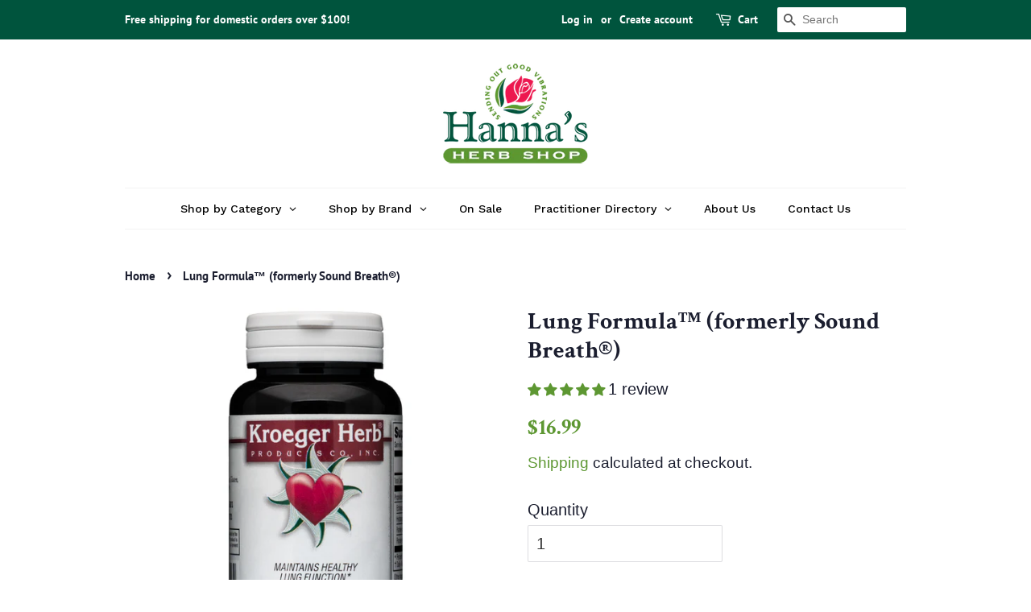

--- FILE ---
content_type: text/css
request_url: https://www.hannasherbshop.com/cdn/shop/t/16/assets/boost-sd-custom.css?v=1769927963004
body_size: -327
content:
.boost-sd__quantity{border-radius:0!important}.boost-sd__quick-view-title,.boost-sd__suggestion-queries-item-title,.boost-sd__product-title,.boost-sd__suggestion-queries-item-amount--regular{font-family:Crimson Text!important}.boost-sd__suggestion-queries-item-title,.boost-sd__toolbar,.boost-sd__suggestion-queries-item-amount--regular{font-size:15px!important}.boost-sd__toolbar-item:last-child .boost-sd__sorting-list{text-align:left!important;width:auto!important}.boost-sd__button--btn-filter-option-color,.boost-sd__product-item-list-view-layout-cta-buttons .boost-sd__button.boost-sd__btn-add-to-cart,.boost-sd__button--result{background-color:#5d9732;border-color:#5d9732;color:#fff;text-transform:uppercase;font-weight:500;border-radius:0}.boost-sd__button--btn-filter-option-color,.boost-sd__product-item-list-view-layout-cta-buttons .boost-sd__button.boost-sd__btn-add-to-cart:hover{background-color:#75bd3f;border-color:#75bd3f;color:#fff}.boost-sd__product-item-list-view-layout-cta-buttons .boost-sd__button{border-radius:0;max-width:240px}.boost-sd__product-item-list-view-layout-info-group{max-width:unset}.boost-sd__product-link{text-align:left}.boost-sd__product-item-list-view-layout-price,.boost-sd__format-currency{color:#5d9732;font-size:24px;font-family:Crimson Text}.boost-sd__button--close svg rect,.boost-sd__suggestion-queries-item-amount--regular{fill:#5d9732}.boost-sd__header-main-2{background:none!important}@media screen and (max-width:768px){.boost-sd-layout{margin:0 auto}}
/*# sourceMappingURL=/cdn/shop/t/16/assets/boost-sd-custom.css.map?v=1769927963004 */


--- FILE ---
content_type: text/javascript
request_url: https://www.hannasherbshop.com/cdn/shop/t/16/assets/boost-sd-custom.js?v=1769927963004
body_size: -575
content:
//# sourceMappingURL=/cdn/shop/t/16/assets/boost-sd-custom.js.map?v=1769927963004
